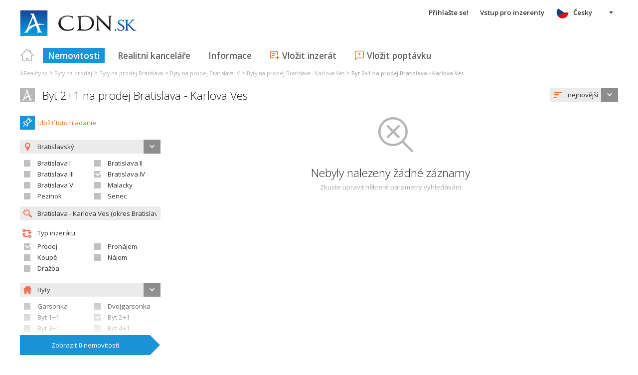

--- FILE ---
content_type: text/html; charset=utf-8
request_url: https://www.google.com/recaptcha/api2/aframe
body_size: 265
content:
<!DOCTYPE HTML><html><head><meta http-equiv="content-type" content="text/html; charset=UTF-8"></head><body><script nonce="ffccbong_jdlzWwQTXnU0g">/** Anti-fraud and anti-abuse applications only. See google.com/recaptcha */ try{var clients={'sodar':'https://pagead2.googlesyndication.com/pagead/sodar?'};window.addEventListener("message",function(a){try{if(a.source===window.parent){var b=JSON.parse(a.data);var c=clients[b['id']];if(c){var d=document.createElement('img');d.src=c+b['params']+'&rc='+(localStorage.getItem("rc::a")?sessionStorage.getItem("rc::b"):"");window.document.body.appendChild(d);sessionStorage.setItem("rc::e",parseInt(sessionStorage.getItem("rc::e")||0)+1);localStorage.setItem("rc::h",'1769603406793');}}}catch(b){}});window.parent.postMessage("_grecaptcha_ready", "*");}catch(b){}</script></body></html>